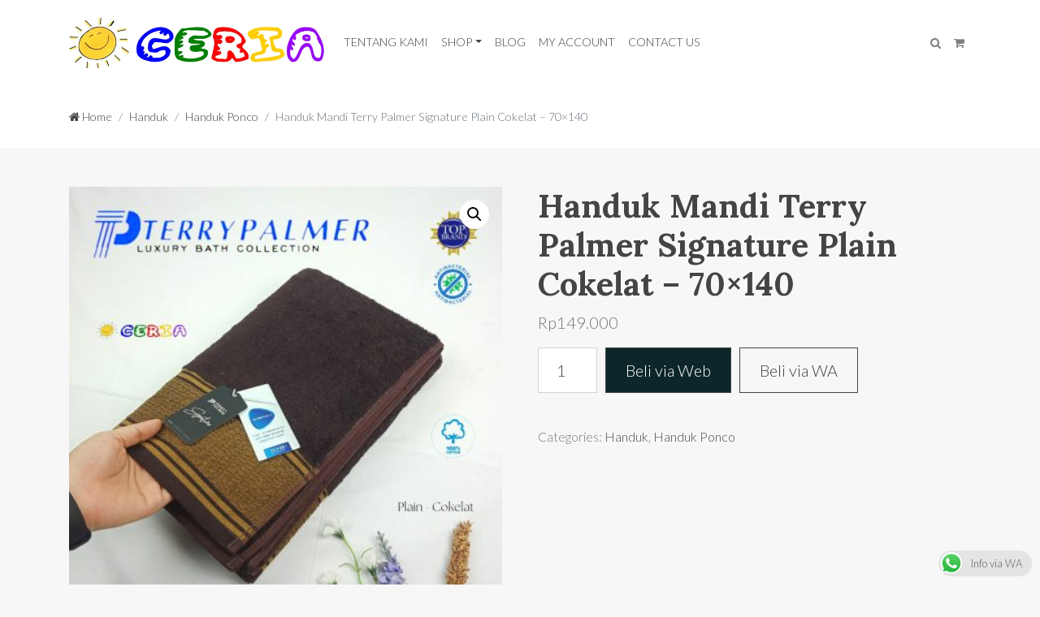

--- FILE ---
content_type: text/html; charset=UTF-8
request_url: http://www.butikceria.com/product/handuk-mandi-terry-palmer-signature-plain-cokelat-70x140
body_size: 43618
content:
<!doctype html>
<html lang="en-US">
<head>
<meta charset="UTF-8" />
<title>Handuk Mandi Terry Palmer Signature Plain Cokelat &#8211; 70&#215;140 &#8211; Butik Ceria &#8211; Grosir Sprei &#8211; Handuk &#8211; Selimut</title>
<meta name='robots' content='max-image-preview:large' />
<meta name="viewport" content="width=device-width, initial-scale=1, shrink-to-fit=no">
<link rel='dns-prefetch' href='//fonts.googleapis.com' />
<!-- <link rel='stylesheet' id='wp-block-library-css' href='http://www.butikceria.com/wp-includes/css/dist/block-library/style.min.css?ver=6.1.7' type='text/css' media='all' /> -->
<!-- <link rel='stylesheet' id='classic-theme-styles-css' href='http://www.butikceria.com/wp-includes/css/classic-themes.min.css?ver=1' type='text/css' media='all' /> -->
<link rel="stylesheet" type="text/css" href="//www.butikceria.com/wp-content/cache/wpfc-minified/qlaz4brg/h6di0.css" media="all"/>
<style id='global-styles-inline-css' type='text/css'>
body{--wp--preset--color--black: #000000;--wp--preset--color--cyan-bluish-gray: #abb8c3;--wp--preset--color--white: #ffffff;--wp--preset--color--pale-pink: #f78da7;--wp--preset--color--vivid-red: #cf2e2e;--wp--preset--color--luminous-vivid-orange: #ff6900;--wp--preset--color--luminous-vivid-amber: #fcb900;--wp--preset--color--light-green-cyan: #7bdcb5;--wp--preset--color--vivid-green-cyan: #00d084;--wp--preset--color--pale-cyan-blue: #8ed1fc;--wp--preset--color--vivid-cyan-blue: #0693e3;--wp--preset--color--vivid-purple: #9b51e0;--wp--preset--gradient--vivid-cyan-blue-to-vivid-purple: linear-gradient(135deg,rgba(6,147,227,1) 0%,rgb(155,81,224) 100%);--wp--preset--gradient--light-green-cyan-to-vivid-green-cyan: linear-gradient(135deg,rgb(122,220,180) 0%,rgb(0,208,130) 100%);--wp--preset--gradient--luminous-vivid-amber-to-luminous-vivid-orange: linear-gradient(135deg,rgba(252,185,0,1) 0%,rgba(255,105,0,1) 100%);--wp--preset--gradient--luminous-vivid-orange-to-vivid-red: linear-gradient(135deg,rgba(255,105,0,1) 0%,rgb(207,46,46) 100%);--wp--preset--gradient--very-light-gray-to-cyan-bluish-gray: linear-gradient(135deg,rgb(238,238,238) 0%,rgb(169,184,195) 100%);--wp--preset--gradient--cool-to-warm-spectrum: linear-gradient(135deg,rgb(74,234,220) 0%,rgb(151,120,209) 20%,rgb(207,42,186) 40%,rgb(238,44,130) 60%,rgb(251,105,98) 80%,rgb(254,248,76) 100%);--wp--preset--gradient--blush-light-purple: linear-gradient(135deg,rgb(255,206,236) 0%,rgb(152,150,240) 100%);--wp--preset--gradient--blush-bordeaux: linear-gradient(135deg,rgb(254,205,165) 0%,rgb(254,45,45) 50%,rgb(107,0,62) 100%);--wp--preset--gradient--luminous-dusk: linear-gradient(135deg,rgb(255,203,112) 0%,rgb(199,81,192) 50%,rgb(65,88,208) 100%);--wp--preset--gradient--pale-ocean: linear-gradient(135deg,rgb(255,245,203) 0%,rgb(182,227,212) 50%,rgb(51,167,181) 100%);--wp--preset--gradient--electric-grass: linear-gradient(135deg,rgb(202,248,128) 0%,rgb(113,206,126) 100%);--wp--preset--gradient--midnight: linear-gradient(135deg,rgb(2,3,129) 0%,rgb(40,116,252) 100%);--wp--preset--duotone--dark-grayscale: url('#wp-duotone-dark-grayscale');--wp--preset--duotone--grayscale: url('#wp-duotone-grayscale');--wp--preset--duotone--purple-yellow: url('#wp-duotone-purple-yellow');--wp--preset--duotone--blue-red: url('#wp-duotone-blue-red');--wp--preset--duotone--midnight: url('#wp-duotone-midnight');--wp--preset--duotone--magenta-yellow: url('#wp-duotone-magenta-yellow');--wp--preset--duotone--purple-green: url('#wp-duotone-purple-green');--wp--preset--duotone--blue-orange: url('#wp-duotone-blue-orange');--wp--preset--font-size--small: 13px;--wp--preset--font-size--medium: 20px;--wp--preset--font-size--large: 36px;--wp--preset--font-size--x-large: 42px;--wp--preset--spacing--20: 0.44rem;--wp--preset--spacing--30: 0.67rem;--wp--preset--spacing--40: 1rem;--wp--preset--spacing--50: 1.5rem;--wp--preset--spacing--60: 2.25rem;--wp--preset--spacing--70: 3.38rem;--wp--preset--spacing--80: 5.06rem;}:where(.is-layout-flex){gap: 0.5em;}body .is-layout-flow > .alignleft{float: left;margin-inline-start: 0;margin-inline-end: 2em;}body .is-layout-flow > .alignright{float: right;margin-inline-start: 2em;margin-inline-end: 0;}body .is-layout-flow > .aligncenter{margin-left: auto !important;margin-right: auto !important;}body .is-layout-constrained > .alignleft{float: left;margin-inline-start: 0;margin-inline-end: 2em;}body .is-layout-constrained > .alignright{float: right;margin-inline-start: 2em;margin-inline-end: 0;}body .is-layout-constrained > .aligncenter{margin-left: auto !important;margin-right: auto !important;}body .is-layout-constrained > :where(:not(.alignleft):not(.alignright):not(.alignfull)){max-width: var(--wp--style--global--content-size);margin-left: auto !important;margin-right: auto !important;}body .is-layout-constrained > .alignwide{max-width: var(--wp--style--global--wide-size);}body .is-layout-flex{display: flex;}body .is-layout-flex{flex-wrap: wrap;align-items: center;}body .is-layout-flex > *{margin: 0;}:where(.wp-block-columns.is-layout-flex){gap: 2em;}.has-black-color{color: var(--wp--preset--color--black) !important;}.has-cyan-bluish-gray-color{color: var(--wp--preset--color--cyan-bluish-gray) !important;}.has-white-color{color: var(--wp--preset--color--white) !important;}.has-pale-pink-color{color: var(--wp--preset--color--pale-pink) !important;}.has-vivid-red-color{color: var(--wp--preset--color--vivid-red) !important;}.has-luminous-vivid-orange-color{color: var(--wp--preset--color--luminous-vivid-orange) !important;}.has-luminous-vivid-amber-color{color: var(--wp--preset--color--luminous-vivid-amber) !important;}.has-light-green-cyan-color{color: var(--wp--preset--color--light-green-cyan) !important;}.has-vivid-green-cyan-color{color: var(--wp--preset--color--vivid-green-cyan) !important;}.has-pale-cyan-blue-color{color: var(--wp--preset--color--pale-cyan-blue) !important;}.has-vivid-cyan-blue-color{color: var(--wp--preset--color--vivid-cyan-blue) !important;}.has-vivid-purple-color{color: var(--wp--preset--color--vivid-purple) !important;}.has-black-background-color{background-color: var(--wp--preset--color--black) !important;}.has-cyan-bluish-gray-background-color{background-color: var(--wp--preset--color--cyan-bluish-gray) !important;}.has-white-background-color{background-color: var(--wp--preset--color--white) !important;}.has-pale-pink-background-color{background-color: var(--wp--preset--color--pale-pink) !important;}.has-vivid-red-background-color{background-color: var(--wp--preset--color--vivid-red) !important;}.has-luminous-vivid-orange-background-color{background-color: var(--wp--preset--color--luminous-vivid-orange) !important;}.has-luminous-vivid-amber-background-color{background-color: var(--wp--preset--color--luminous-vivid-amber) !important;}.has-light-green-cyan-background-color{background-color: var(--wp--preset--color--light-green-cyan) !important;}.has-vivid-green-cyan-background-color{background-color: var(--wp--preset--color--vivid-green-cyan) !important;}.has-pale-cyan-blue-background-color{background-color: var(--wp--preset--color--pale-cyan-blue) !important;}.has-vivid-cyan-blue-background-color{background-color: var(--wp--preset--color--vivid-cyan-blue) !important;}.has-vivid-purple-background-color{background-color: var(--wp--preset--color--vivid-purple) !important;}.has-black-border-color{border-color: var(--wp--preset--color--black) !important;}.has-cyan-bluish-gray-border-color{border-color: var(--wp--preset--color--cyan-bluish-gray) !important;}.has-white-border-color{border-color: var(--wp--preset--color--white) !important;}.has-pale-pink-border-color{border-color: var(--wp--preset--color--pale-pink) !important;}.has-vivid-red-border-color{border-color: var(--wp--preset--color--vivid-red) !important;}.has-luminous-vivid-orange-border-color{border-color: var(--wp--preset--color--luminous-vivid-orange) !important;}.has-luminous-vivid-amber-border-color{border-color: var(--wp--preset--color--luminous-vivid-amber) !important;}.has-light-green-cyan-border-color{border-color: var(--wp--preset--color--light-green-cyan) !important;}.has-vivid-green-cyan-border-color{border-color: var(--wp--preset--color--vivid-green-cyan) !important;}.has-pale-cyan-blue-border-color{border-color: var(--wp--preset--color--pale-cyan-blue) !important;}.has-vivid-cyan-blue-border-color{border-color: var(--wp--preset--color--vivid-cyan-blue) !important;}.has-vivid-purple-border-color{border-color: var(--wp--preset--color--vivid-purple) !important;}.has-vivid-cyan-blue-to-vivid-purple-gradient-background{background: var(--wp--preset--gradient--vivid-cyan-blue-to-vivid-purple) !important;}.has-light-green-cyan-to-vivid-green-cyan-gradient-background{background: var(--wp--preset--gradient--light-green-cyan-to-vivid-green-cyan) !important;}.has-luminous-vivid-amber-to-luminous-vivid-orange-gradient-background{background: var(--wp--preset--gradient--luminous-vivid-amber-to-luminous-vivid-orange) !important;}.has-luminous-vivid-orange-to-vivid-red-gradient-background{background: var(--wp--preset--gradient--luminous-vivid-orange-to-vivid-red) !important;}.has-very-light-gray-to-cyan-bluish-gray-gradient-background{background: var(--wp--preset--gradient--very-light-gray-to-cyan-bluish-gray) !important;}.has-cool-to-warm-spectrum-gradient-background{background: var(--wp--preset--gradient--cool-to-warm-spectrum) !important;}.has-blush-light-purple-gradient-background{background: var(--wp--preset--gradient--blush-light-purple) !important;}.has-blush-bordeaux-gradient-background{background: var(--wp--preset--gradient--blush-bordeaux) !important;}.has-luminous-dusk-gradient-background{background: var(--wp--preset--gradient--luminous-dusk) !important;}.has-pale-ocean-gradient-background{background: var(--wp--preset--gradient--pale-ocean) !important;}.has-electric-grass-gradient-background{background: var(--wp--preset--gradient--electric-grass) !important;}.has-midnight-gradient-background{background: var(--wp--preset--gradient--midnight) !important;}.has-small-font-size{font-size: var(--wp--preset--font-size--small) !important;}.has-medium-font-size{font-size: var(--wp--preset--font-size--medium) !important;}.has-large-font-size{font-size: var(--wp--preset--font-size--large) !important;}.has-x-large-font-size{font-size: var(--wp--preset--font-size--x-large) !important;}
.wp-block-navigation a:where(:not(.wp-element-button)){color: inherit;}
:where(.wp-block-columns.is-layout-flex){gap: 2em;}
.wp-block-pullquote{font-size: 1.5em;line-height: 1.6;}
</style>
<!-- <link rel='stylesheet' id='ccw_main_css-css' href='http://www.butikceria.com/wp-content/plugins/click-to-chat-for-whatsapp/prev/assets/css/mainstyles.css?ver=3.2.4' type='text/css' media='all' /> -->
<!-- <link rel='stylesheet' id='countdown-timer-style-css' href='http://www.butikceria.com/wp-content/plugins/countdown-timer-for-elementor/assets/css/countdown-timer-widget.css?ver=6.1.7' type='text/css' media='all' /> -->
<!-- <link rel='stylesheet' id='photoswipe-css' href='http://www.butikceria.com/wp-content/plugins/woocommerce/assets/css/photoswipe/photoswipe.css?ver=3.5.9' type='text/css' media='all' /> -->
<!-- <link rel='stylesheet' id='photoswipe-default-skin-css' href='http://www.butikceria.com/wp-content/plugins/woocommerce/assets/css/photoswipe/default-skin/default-skin.css?ver=3.5.9' type='text/css' media='all' /> -->
<!-- <link rel='stylesheet' id='woocommerce-layout-css' href='http://www.butikceria.com/wp-content/plugins/woocommerce/assets/css/woocommerce-layout.css?ver=3.5.9' type='text/css' media='all' /> -->
<link rel="stylesheet" type="text/css" href="//www.butikceria.com/wp-content/cache/wpfc-minified/l20ydh8s/bjtkg.css" media="all"/>
<!-- <link rel='stylesheet' id='woocommerce-smallscreen-css' href='http://www.butikceria.com/wp-content/plugins/woocommerce/assets/css/woocommerce-smallscreen.css?ver=3.5.9' type='text/css' media='only screen and (max-width: 768px)' /> -->
<link rel="stylesheet" type="text/css" href="//www.butikceria.com/wp-content/cache/wpfc-minified/ff9rqgsa/bjpif.css" media="only screen and (max-width: 768px)"/>
<!-- <link rel='stylesheet' id='woocommerce-general-css' href='http://www.butikceria.com/wp-content/plugins/woocommerce/assets/css/woocommerce.css?ver=3.5.9' type='text/css' media='all' /> -->
<link rel="stylesheet" type="text/css" href="//www.butikceria.com/wp-content/cache/wpfc-minified/lcp60xd5/bjpif.css" media="all"/>
<style id='woocommerce-inline-inline-css' type='text/css'>
.woocommerce form .form-row .required { visibility: visible; }
</style>
<link rel='stylesheet' id='googlefonts-css' href='https://fonts.googleapis.com/css?family=Lato%3A300%2C700%7CLora%3A300%2C700&#038;ver=6.1.7' type='text/css' media='all' />
<!-- <link rel='stylesheet' id='font-awesome-css' href='http://www.butikceria.com/wp-content/plugins/elementor/assets/lib/font-awesome/css/font-awesome.min.css?ver=4.7.0' type='text/css' media='all' /> -->
<!-- <link rel='stylesheet' id='bootstrap4-css' href='http://www.butikceria.com/wp-content/themes/adoraid-wp/assets/lib/bootstrap4/css/bootstrap.min.css?ver=4.1.1' type='text/css' media='all' /> -->
<!-- <link rel='stylesheet' id='mmenu-css' href='http://www.butikceria.com/wp-content/themes/adoraid-wp/assets/lib/mmenu/jquery.mmenu.tp.css?ver=6.1.8' type='text/css' media='all' /> -->
<!-- <link rel='stylesheet' id='adoraid-css' href='http://www.butikceria.com/wp-content/themes/adoraid-wp/style.css?ver=0.8.1' type='text/css' media='all' /> -->
<!-- <link rel='stylesheet' id='adoraid-child-css' href='http://www.butikceria.com/wp-content/themes/adoraid-wp-child/style.css?ver=0.8.1' type='text/css' media='all' /> -->
<link rel="stylesheet" type="text/css" href="//www.butikceria.com/wp-content/cache/wpfc-minified/4sylr5k/bjtkg.css" media="all"/>
<script src='//www.butikceria.com/wp-content/cache/wpfc-minified/8w29obz5/bjtkg.js' type="text/javascript"></script>
<!-- <script type='text/javascript' src='http://www.butikceria.com/wp-includes/js/jquery/jquery.min.js?ver=3.6.1' defer='defer' id='jquery-core-js'></script> -->
<!-- <script type='text/javascript' src='http://www.butikceria.com/wp-includes/js/jquery/jquery-migrate.min.js?ver=3.3.2' defer='defer' id='jquery-migrate-js'></script> -->
<link rel="canonical" href="http://www.butikceria.com/product/handuk-mandi-terry-palmer-signature-plain-cokelat-70x140" />
<noscript><style>.woocommerce-product-gallery{ opacity: 1 !important; }</style></noscript>
<style type="text/css">.recentcomments a{display:inline !important;padding:0 !important;margin:0 !important;}</style><style type="text/css">
body,.site-description{font-family:"Lato", sans-serif;}.h1,.h2,.h3,.h4,.h5,.h6,h1,h2,h3,h4,h5,h6,.site-title{font-family:"Lora", serif;}.site-header { text-align: center; }.woocommerce ul.products li.product .product-detail-box, .woocommerce-page ul.products li.product .product-detail-box { text-align: center; }
</style>
<style>#billing_country_field, #shipping_country_field { display: none; }</style>
</head>
<body class="product-template-default single single-product postid-7894 woocommerce woocommerce-page woocommerce-no-js ltr elementor-default elementor-kit-6937">
<div class="site-wrap">
<div class="site-header-wrapper site-navigation-relative">
<nav class="site-navigation navbar navbar-expand-lg navbar-light site-navigation-sticky">
<div class="container">
<a href="#site-navigation-offcanvas" class="site-navigation-toggler navbar-toggler">
<span class="navbar-toggler-icon"></span>
</a>
<a class="site-navigation-brand navbar-brand" href="http://www.butikceria.com/">
<img src="http://www.butikceria.com/wp-content/uploads/2018/07/Logo_Butik_Ceria-kecil.png" alt="Butik Ceria - Grosir Sprei - Handuk - Selimut" />
</a>
<div class="site-navigation-menu collapse navbar-collapse justify-content-md-start">
<ul id="site-navigation-menu-nav" class="site-navigation-menu-nav navbar-nav"><li id="menu-item-2847" class="menu-item menu-item-type-post_type menu-item-object-page menu-item-2847 nav-item"><a href="http://www.butikceria.com/tentang-kami" class="nav-link">Tentang Kami</a></li>
<li id="menu-item-2842" class="menu-item menu-item-type-post_type menu-item-object-page menu-item-has-children current_page_parent menu-item-2842 nav-item dropdown"><a href="http://www.butikceria.com/shop" class="nav-link dropdown-toggle" data-toggle="dropdown" aria-haspopup="true" aria-expanded="false">Shop</a>
<div class="dropdown-menu">
<a href="http://www.butikceria.com/cart" class="dropdown-item">Cart</a><a href="http://www.butikceria.com/checkout" class="dropdown-item">Checkout</a></div>
</li>
<li id="menu-item-2843" class="menu-item menu-item-type-post_type menu-item-object-page menu-item-2843 nav-item"><a href="http://www.butikceria.com/blog" class="nav-link">Blog</a></li>
<li id="menu-item-3032" class="menu-item menu-item-type-post_type menu-item-object-page menu-item-3032 nav-item"><a href="http://www.butikceria.com/my-account" class="nav-link">My Account</a></li>
<li id="menu-item-2844" class="menu-item menu-item-type-post_type menu-item-object-page menu-item-2844 nav-item"><a href="http://www.butikceria.com/contact-us" class="nav-link">Contact Us</a></li>
</ul>			</div>
<ul class="site-navigation-quicknav navbar-nav flex-row">
<li class="nav-item dropdown quicknav-search">
<a class="nav-link dropdown-toggle" href="#" id="quicknav-search" data-toggle="dropdown" aria-haspopup="true" aria-expanded="false">
<i class="fa fa-search" aria-hidden="true"></i>
<span class="sr-only">Search</span>
</a>
<div class="dropdown-menu dropdown-menu-right" aria-labelledby="quicknav-search">
<div class="px-3 py-2">
<form role="search" method="get" class="search-form woocommerce-product-search" action="http://www.butikceria.com/">
<div class="input-group">
<input type="search" class="form-control search-field" placeholder="Search products&hellip;" value="" name="s" aria-label="Search for:" />
<input type="hidden" name="post_type" value="product" />
<span class="input-group-append">
<button type="submit" class="btn btn-secondary search-submit"><i class="fa fa-search"></i></button>
</span>
</div>
</form>
</div>
</div>
</li>
<li class="nav-item dropdown quicknav-minicart">
<a class="nav-link dropdown-toggle" href="#" id="quicknav-minicart" data-toggle="dropdown" aria-haspopup="true" aria-expanded="false">
<i class="fa fa-shopping-cart" aria-hidden="true"></i>
<span class="sr-only">Cart</span>
<span class="quicknav-minicart-count"></span>
</a>
<div class="dropdown-menu dropdown-menu-right" aria-labelledby="quicknav-minicart">
<div class="px-3 py-2">
<div class="widget woocommerce widget_shopping_cart"><div class="widget_shopping_cart_content"></div></div>					</div>
</div>
</li>
</ul>
</div>
</nav>
</div>
<nav id="breadcrumb" class="site-breadcrumb" aria-label="breadcrumb"><div class="container"><ol class="breadcrumb "><li class="breadcrumb-item"><a itemprop="url" class="home" href="http://www.butikceria.com"><i class="fa fa-home"></i> Home</a></li><li class="breadcrumb-item"><a href="http://www.butikceria.com/product-category/handuk">Handuk</a></li><li class="breadcrumb-item"><a href="http://www.butikceria.com/product-category/handuk/handuk-ponco">Handuk Ponco</a></li><li class="breadcrumb-item active">Handuk Mandi Terry Palmer Signature Plain Cokelat &#8211; 70&#215;140</li></ol></div></nav>
<div class="main-content">	
<div class="container">
<div class="row justify-content-center">
<div id="content" class="main-content-inner col-lg-12" role="main">
<div class="woocommerce-notices-wrapper"></div><div id="product-7894" class="post-7894 product type-product status-publish has-post-thumbnail product_cat-handuk product_cat-handuk-ponco entry first instock shipping-taxable purchasable product-type-simple">
<div class="single-product-inner clearfix"><div class="woocommerce-product-gallery woocommerce-product-gallery--with-images woocommerce-product-gallery--columns-4 images" data-columns="4" style="opacity: 0; transition: opacity .25s ease-in-out;">
<figure class="woocommerce-product-gallery__wrapper">
<div data-thumb="http://www.butikceria.com/wp-content/uploads/2022/10/8f774f6d-6a60-4d68-8c14-1464d63c90de-100x100.jpg" class="woocommerce-product-gallery__image"><a href="http://www.butikceria.com/wp-content/uploads/2022/10/8f774f6d-6a60-4d68-8c14-1464d63c90de.jpg"><img width="432" height="432" src="http://www.butikceria.com/wp-content/uploads/2022/10/8f774f6d-6a60-4d68-8c14-1464d63c90de-432x432.jpg" class="wp-post-image" alt="" decoding="async" loading="lazy" title="8f774f6d-6a60-4d68-8c14-1464d63c90de" data-caption="" data-src="http://www.butikceria.com/wp-content/uploads/2022/10/8f774f6d-6a60-4d68-8c14-1464d63c90de.jpg" data-large_image="http://www.butikceria.com/wp-content/uploads/2022/10/8f774f6d-6a60-4d68-8c14-1464d63c90de.jpg" data-large_image_width="1080" data-large_image_height="1080" /></a></div>	</figure>
</div>
<div class="summary entry-summary">
<h1 class="product_title entry-title">Handuk Mandi Terry Palmer Signature Plain Cokelat &#8211; 70&#215;140</h1><p class="price"><span class="woocommerce-Price-amount amount"><span class="woocommerce-Price-currencySymbol">Rp</span>149.000</span></p>
<div class="woocommerce-product-button-group woocommerce-product-button-sticky woocommerce-product-button-double clearfix">
<form class="cart" action="http://www.butikceria.com/product/handuk-mandi-terry-palmer-signature-plain-cokelat-70x140" method="post" enctype='multipart/form-data'>
<div class="quantity">
<label class="screen-reader-text" for="quantity_687ade8bf2cd9">Quantity</label>
<input
type="number"
id="quantity_687ade8bf2cd9"
class="input-text qty text"
step="1"
min="1"
max=""
name="quantity"
value="1"
title="Qty"
size="4"
pattern="[0-9]*"
inputmode="numeric"
aria-labelledby="Handuk Mandi Terry Palmer Signature Plain Cokelat - 70x140 quantity" />
</div>
<div class="woocommerce-product-button clearfix">
<button type="submit" name="add-to-cart" value="7894" class="single_add_to_cart_button button alt">Beli via Web</button>
</div><div class="woocommerce-product-whatsapp clearfix"><a href="http://www.butikceria.com/?tp_wa_rotator=1&#038;tp_product_id=7894" target="_blank" class="button single_whatsapp_button">Beli via WA</a></div>	</form>
</div><div class="product_meta">
<span class="posted_in">Categories: <a href="http://www.butikceria.com/product-category/handuk" rel="tag">Handuk</a>, <a href="http://www.butikceria.com/product-category/handuk/handuk-ponco" rel="tag">Handuk Ponco</a></span>
</div>
</div>
<div class="woocommerce-tabs wc-tabs-wrapper">
<ul class="tabs wc-tabs" role="tablist">
<li class="description_tab" id="tab-title-description" role="tab" aria-controls="tab-description">
<a href="#tab-description">Description</a>
</li>
<li class="reviews_tab" id="tab-title-reviews" role="tab" aria-controls="tab-reviews">
<a href="#tab-reviews">Reviews (0)</a>
</li>
</ul>
<div class="woocommerce-Tabs-panel woocommerce-Tabs-panel--description panel entry-content wc-tab" id="tab-description" role="tabpanel" aria-labelledby="tab-title-description">
<p>SPESIFIKASI PRODUK :<br />
* Bahan 100% cotton combed terbaik berkualitas tinggi<br />
* Ukuran 70&#215;140 cm (handuk mandi dewasa)<br />
* Gramasi : 525-550 gr/m2 tebal dan nyaman<br />
* Diproduksi oleh Terry Palmer dijamin original lihat pada logo handuk<br />
* Daya serap air tinggi (mudah menyerap)<br />
* Tekstur handuk lembut dan halus<br />
* Handuk mengandung antibacterial protection dan anti jamur tidak mudah cepat bau.</p>
</div>
<div class="woocommerce-Tabs-panel woocommerce-Tabs-panel--reviews panel entry-content wc-tab" id="tab-reviews" role="tabpanel" aria-labelledby="tab-title-reviews">
<div id="reviews" class="woocommerce-Reviews">
<div id="comments">
<h2 class="woocommerce-Reviews-title">Reviews</h2>
<p class="woocommerce-noreviews">There are no reviews yet.</p>
</div>
<div id="review_form_wrapper">
<div id="review_form">
<div id="respond" class="comment-respond">
<span id="reply-title" class="comment-reply-title">Be the first to review &ldquo;Handuk Mandi Terry Palmer Signature Plain Cokelat &#8211; 70&#215;140&rdquo; <small><a rel="nofollow" id="cancel-comment-reply-link" href="/product/handuk-mandi-terry-palmer-signature-plain-cokelat-70x140#respond" style="display:none;">Cancel reply</a></small></span><form action="http://www.butikceria.com/wp-comments-post.php" method="post" id="commentform" class="comment-form" novalidate><p class="comment-notes"><span id="email-notes">Your email address will not be published.</span> <span class="required-field-message">Required fields are marked <span class="required">*</span></span></p><div class="comment-form-rating"><label for="rating">Your rating</label><select name="rating" id="rating" required>
<option value="">Rate&hellip;</option>
<option value="5">Perfect</option>
<option value="4">Good</option>
<option value="3">Average</option>
<option value="2">Not that bad</option>
<option value="1">Very poor</option>
</select></div><p class="comment-form-comment"><label for="comment">Your review&nbsp;<span class="required">*</span></label><textarea id="comment" name="comment" cols="45" rows="8" required></textarea></p><p class="comment-form-author"><label for="author">Name&nbsp;<span class="required">*</span></label> <input id="author" name="author" type="text" value="" size="30" required /></p>
<p class="comment-form-email"><label for="email">Email&nbsp;<span class="required">*</span></label> <input id="email" name="email" type="email" value="" size="30" required /></p>
<p class="form-submit"><input name="submit" type="submit" id="submit" class="submit" value="Submit" /> <input type='hidden' name='comment_post_ID' value='7894' id='comment_post_ID' />
<input type='hidden' name='comment_parent' id='comment_parent' value='0' />
</p><p style="display: none;"><input type="hidden" id="akismet_comment_nonce" name="akismet_comment_nonce" value="6803f639b8" /></p><p style="display: none !important;"><label>&#916;<textarea name="ak_hp_textarea" cols="45" rows="8" maxlength="100"></textarea></label><input type="hidden" id="ak_js_1" name="ak_js" value="128"/><script>document.getElementById( "ak_js_1" ).setAttribute( "value", ( new Date() ).getTime() );</script></p></form>	</div><!-- #respond -->
</div>
</div>
<div class="clear"></div>
</div>
</div>
</div>
</div>
<section class="related products">
<h2>Related products</h2>
<ul class="products columns-4">
<li class="post-7284 product type-product status-publish has-post-thumbnail product_cat-handuk product_cat-handuk-polos entry first instock shipping-taxable purchasable product-type-simple">
<div class="product-inner card"><div class="product-image-box"><a href="http://www.butikceria.com/product/handuk-traveling-microfiber-polos-tosca-70x140" class="woocommerce-LoopProduct-link woocommerce-loop-product__link"><img width="198" height="198" src="http://www.butikceria.com/wp-content/uploads/2021/07/b012e839-b9e9-4117-97a5-86b6792a3f75-198x198.jpg" class="attachment-woocommerce_thumbnail size-woocommerce_thumbnail" alt="" decoding="async" loading="lazy" /></a></div><div class="product-detail-box card-body"><a href="http://www.butikceria.com/product/handuk-traveling-microfiber-polos-tosca-70x140" class="product-detail-link"><h2 class="woocommerce-loop-product__title">Handuk Traveling Microfiber Polos Tosca &#8211; 70&#215;140</h2>
<span class="price"><span class="woocommerce-Price-amount amount"><span class="woocommerce-Price-currencySymbol">Rp</span>99.000</span></span>
</a><a href="/product/handuk-mandi-terry-palmer-signature-plain-cokelat-70x140?add-to-cart=7284" data-quantity="1" class="button product_type_simple add_to_cart_button ajax_add_to_cart button-shop-addtocart" data-product_id="7284" data-product_sku="" aria-label="Add &ldquo;Handuk Traveling Microfiber Polos Tosca - 70x140&rdquo; to your cart" rel="nofollow">Beli via Web</a><a href="http://www.butikceria.com/?tp_wa_rotator=1&#038;tp_product_id=7284" target="_blank" class="button button-shop-whatsapp">Beli via WA</a></div></div></li>
<li class="post-7896 product type-product status-publish has-post-thumbnail product_cat-handuk product_cat-handuk-polos entry instock shipping-taxable purchasable product-type-simple">
<div class="product-inner card"><div class="product-image-box"><a href="http://www.butikceria.com/product/handuk-dewasa-terry-palmer-signature-plain-navy-70x140" class="woocommerce-LoopProduct-link woocommerce-loop-product__link"><img width="198" height="198" src="http://www.butikceria.com/wp-content/uploads/2022/10/a38d3745-435b-442f-a043-c341f6fa688b-198x198.jpg" class="attachment-woocommerce_thumbnail size-woocommerce_thumbnail" alt="" decoding="async" loading="lazy" /></a></div><div class="product-detail-box card-body"><a href="http://www.butikceria.com/product/handuk-dewasa-terry-palmer-signature-plain-navy-70x140" class="product-detail-link"><h2 class="woocommerce-loop-product__title">Handuk Dewasa Terry Palmer Signature Plain Navy &#8211; 70&#215;140</h2>
<span class="price"><span class="woocommerce-Price-amount amount"><span class="woocommerce-Price-currencySymbol">Rp</span>149.000</span></span>
</a><a href="/product/handuk-mandi-terry-palmer-signature-plain-cokelat-70x140?add-to-cart=7896" data-quantity="1" class="button product_type_simple add_to_cart_button ajax_add_to_cart button-shop-addtocart" data-product_id="7896" data-product_sku="" aria-label="Add &ldquo;Handuk Dewasa Terry Palmer Signature Plain Navy - 70x140&rdquo; to your cart" rel="nofollow">Beli via Web</a><a href="http://www.butikceria.com/?tp_wa_rotator=1&#038;tp_product_id=7896" target="_blank" class="button button-shop-whatsapp">Beli via WA</a></div></div></li>
<li class="post-6944 product type-product status-publish has-post-thumbnail product_cat-handuk product_cat-handuk-motif entry instock shipping-taxable purchasable product-type-simple">
<div class="product-inner card"><div class="product-image-box"><a href="http://www.butikceria.com/product/handuk-mandi-dewasa-rudolf-motif-blossom-tosca-70x140" class="woocommerce-LoopProduct-link woocommerce-loop-product__link"><img width="198" height="198" src="http://www.butikceria.com/wp-content/uploads/2021/01/0994e01e-54a8-413a-9337-f39ef8883368-198x198.jpg" class="attachment-woocommerce_thumbnail size-woocommerce_thumbnail" alt="" decoding="async" loading="lazy" /></a></div><div class="product-detail-box card-body"><a href="http://www.butikceria.com/product/handuk-mandi-dewasa-rudolf-motif-blossom-tosca-70x140" class="product-detail-link"><h2 class="woocommerce-loop-product__title">Handuk Mandi Rudolf Batik Flora Pink &#8211; 70&#215;140</h2>
<span class="price"><span class="woocommerce-Price-amount amount"><span class="woocommerce-Price-currencySymbol">Rp</span>135.000</span></span>
</a><a href="/product/handuk-mandi-terry-palmer-signature-plain-cokelat-70x140?add-to-cart=6944" data-quantity="1" class="button product_type_simple add_to_cart_button ajax_add_to_cart button-shop-addtocart" data-product_id="6944" data-product_sku="" aria-label="Add &ldquo;Handuk Mandi Rudolf Batik Flora Pink - 70x140&rdquo; to your cart" rel="nofollow">Beli via Web</a><a href="http://www.butikceria.com/?tp_wa_rotator=1&#038;tp_product_id=6944" target="_blank" class="button button-shop-whatsapp">Beli via WA</a></div></div></li>
<li class="post-7444 product type-product status-publish has-post-thumbnail product_cat-handuk product_cat-handuk-motif entry last instock shipping-taxable purchasable product-type-simple">
<div class="product-inner card"><div class="product-image-box"><a href="http://www.butikceria.com/product/handuk-mandi-motif-embosed-rudolf-marina-mocca-70x140" class="woocommerce-LoopProduct-link woocommerce-loop-product__link"><img width="198" height="198" src="http://www.butikceria.com/wp-content/uploads/2021/10/e6c05fae-cbca-4268-8306-b6a61638c44a-198x198.jpg" class="attachment-woocommerce_thumbnail size-woocommerce_thumbnail" alt="" decoding="async" loading="lazy" /></a></div><div class="product-detail-box card-body"><a href="http://www.butikceria.com/product/handuk-mandi-motif-embosed-rudolf-marina-mocca-70x140" class="product-detail-link"><h2 class="woocommerce-loop-product__title">Handuk Mandi Motif Embosed Rudolf Marina Mocca &#8211; 70&#215;140</h2>
<span class="price"><span class="woocommerce-Price-amount amount"><span class="woocommerce-Price-currencySymbol">Rp</span>135.000</span></span>
</a><a href="/product/handuk-mandi-terry-palmer-signature-plain-cokelat-70x140?add-to-cart=7444" data-quantity="1" class="button product_type_simple add_to_cart_button ajax_add_to_cart button-shop-addtocart" data-product_id="7444" data-product_sku="" aria-label="Add &ldquo;Handuk Mandi Motif Embosed Rudolf Marina Mocca - 70x140&rdquo; to your cart" rel="nofollow">Beli via Web</a><a href="http://www.butikceria.com/?tp_wa_rotator=1&#038;tp_product_id=7444" target="_blank" class="button button-shop-whatsapp">Beli via WA</a></div></div></li>
</ul>
</section>
</div>
</div>
</div>
</div>
</div>

<footer id="colophon" class="site-footer">
<div class="container">
<div class="row">
<div class="col-12 text-center">
<p>@ Butik Ceria 2018</p>
</div>
</div>
</div>
</footer>
<div class="site-backtotop">
<i class="fa fa-angle-up"></i>
</div>
</div><!-- close .site-wrap -->
<!-- Click to Chat - prev - https://holithemes.com/plugins/click-to-chat/  v3.2.4 --><div class="ccw_plugin chatbot" style="bottom:10px; right:10px;">
<div class="style4 animated no-animation ccw-no-hover-an">
<a target="_blank" href="https://web.whatsapp.com/send?phone=+6281283103000&text=Mohon info tentang Butik Ceria" class="nofocus">
<div class="chip style-4 ccw-analytics" id="style-4" data-ccw="style-4" style="background-color: #e4e4e4; color: rgba(0, 0, 0, 0.6)">
<img src="http://www.butikceria.com/wp-content/plugins/click-to-chat-for-whatsapp/./new/inc/assets/img/whatsapp-logo-32x32.png"  class="ccw-analytics" id="s4-icon" data-ccw="style-4" alt="WhatsApp">
Info via WA            </div>
</a>
</div>
</div><script type="application/ld+json">{"@context":"https:\/\/schema.org\/","@graph":[{"@context":"https:\/\/schema.org\/","@type":"BreadcrumbList","itemListElement":[{"@type":"ListItem","position":1,"item":{"name":"Handuk","@id":"http:\/\/www.butikceria.com\/product-category\/handuk"}},{"@type":"ListItem","position":2,"item":{"name":"Handuk Ponco","@id":"http:\/\/www.butikceria.com\/product-category\/handuk\/handuk-ponco"}},{"@type":"ListItem","position":3,"item":{"name":"Handuk Mandi Terry Palmer Signature Plain Cokelat &amp;#8211; 70&amp;#215;140","@id":"http:\/\/www.butikceria.com\/product\/handuk-mandi-terry-palmer-signature-plain-cokelat-70x140"}}]},{"@context":"https:\/\/schema.org\/","@type":"Product","@id":"http:\/\/www.butikceria.com\/product\/handuk-mandi-terry-palmer-signature-plain-cokelat-70x140#product","name":"Handuk Mandi Terry Palmer Signature Plain Cokelat - 70x140","url":"http:\/\/www.butikceria.com\/product\/handuk-mandi-terry-palmer-signature-plain-cokelat-70x140","image":"http:\/\/www.butikceria.com\/wp-content\/uploads\/2022\/10\/8f774f6d-6a60-4d68-8c14-1464d63c90de.jpg","description":"SPESIFIKASI PRODUK :\r\n* Bahan 100% cotton combed terbaik berkualitas tinggi\r\n* Ukuran 70x140 cm (handuk mandi dewasa)\r\n* Gramasi : 525-550 gr\/m2 tebal dan nyaman\r\n* Diproduksi oleh Terry Palmer dijamin original lihat pada logo handuk\r\n* Daya serap air tinggi (mudah menyerap)\r\n* Tekstur handuk lembut dan halus\r\n* Handuk mengandung antibacterial protection dan anti jamur tidak mudah cepat bau.","sku":7894,"offers":[{"@type":"Offer","price":"149000","priceValidUntil":"2026-12-31","priceSpecification":{"price":"149000","priceCurrency":"IDR","valueAddedTaxIncluded":"false"},"priceCurrency":"IDR","availability":"https:\/\/schema.org\/InStock","url":"http:\/\/www.butikceria.com\/product\/handuk-mandi-terry-palmer-signature-plain-cokelat-70x140","seller":{"@type":"Organization","name":"Butik Ceria - Grosir Sprei - Handuk - Selimut","url":"http:\/\/www.butikceria.com"}}]}]}</script>
<div class="pswp" tabindex="-1" role="dialog" aria-hidden="true">
<div class="pswp__bg"></div>
<div class="pswp__scroll-wrap">
<div class="pswp__container">
<div class="pswp__item"></div>
<div class="pswp__item"></div>
<div class="pswp__item"></div>
</div>
<div class="pswp__ui pswp__ui--hidden">
<div class="pswp__top-bar">
<div class="pswp__counter"></div>
<button class="pswp__button pswp__button--close" aria-label="Close (Esc)"></button>
<button class="pswp__button pswp__button--share" aria-label="Share"></button>
<button class="pswp__button pswp__button--fs" aria-label="Toggle fullscreen"></button>
<button class="pswp__button pswp__button--zoom" aria-label="Zoom in/out"></button>
<div class="pswp__preloader">
<div class="pswp__preloader__icn">
<div class="pswp__preloader__cut">
<div class="pswp__preloader__donut"></div>
</div>
</div>
</div>
</div>
<div class="pswp__share-modal pswp__share-modal--hidden pswp__single-tap">
<div class="pswp__share-tooltip"></div>
</div>
<button class="pswp__button pswp__button--arrow--left" aria-label="Previous (arrow left)"></button>
<button class="pswp__button pswp__button--arrow--right" aria-label="Next (arrow right)"></button>
<div class="pswp__caption">
<div class="pswp__caption__center"></div>
</div>
</div>
</div>
</div>
<script type="text/javascript">
var c = document.body.className;
c = c.replace(/woocommerce-no-js/, 'woocommerce-js');
document.body.className = c;
</script>
<script type='text/javascript' id='ccw_app-js-extra'>
/* <![CDATA[ */
var ht_ccw_var = {"page_title":"Handuk Mandi Terry Palmer Signature Plain Cokelat \u2013 70\u00d7140","google_analytics":"","ga_category":"","ga_action":"","ga_label":"","fb_analytics":"","fb_event_name":"","p1_value":"","p2_value":"","p3_value":"","p1_name":"","p2_name":"","p3_name":""};
/* ]]> */
</script>
<script type='text/javascript' src='http://www.butikceria.com/wp-content/plugins/click-to-chat-for-whatsapp/prev/assets/js/app.js?ver=3.2.4' defer='defer' id='ccw_app-js'></script>
<script type='text/javascript' src='http://www.butikceria.com/wp-content/plugins/countdown-timer-for-elementor/assets/js/jquery.countdownTimer.js?ver=1.0.0' defer='defer' id='countdown-timer-script-js'></script>
<script type='text/javascript' src='http://www.butikceria.com/wp-content/plugins/woocommerce/assets/js/zoom/jquery.zoom.min.js?ver=1.7.21' defer='defer' id='zoom-js'></script>
<script type='text/javascript' src='http://www.butikceria.com/wp-content/plugins/woocommerce/assets/js/flexslider/jquery.flexslider.min.js?ver=2.7.2' defer='defer' id='flexslider-js'></script>
<script type='text/javascript' src='http://www.butikceria.com/wp-content/plugins/woocommerce/assets/js/photoswipe/photoswipe.min.js?ver=4.1.1' defer='defer' id='photoswipe-js'></script>
<script type='text/javascript' src='http://www.butikceria.com/wp-content/plugins/woocommerce/assets/js/photoswipe/photoswipe-ui-default.min.js?ver=4.1.1' defer='defer' id='photoswipe-ui-default-js'></script>
<script type='text/javascript' id='wc-single-product-js-extra'>
/* <![CDATA[ */
var wc_single_product_params = {"i18n_required_rating_text":"Please select a rating","review_rating_required":"yes","flexslider":{"rtl":false,"animation":"slide","smoothHeight":true,"directionNav":false,"controlNav":"thumbnails","slideshow":false,"animationSpeed":500,"animationLoop":false,"allowOneSlide":false},"zoom_enabled":"1","zoom_options":[],"photoswipe_enabled":"1","photoswipe_options":{"shareEl":false,"closeOnScroll":false,"history":false,"hideAnimationDuration":0,"showAnimationDuration":0},"flexslider_enabled":"1"};
/* ]]> */
</script>
<script type='text/javascript' src='http://www.butikceria.com/wp-content/plugins/woocommerce/assets/js/frontend/single-product.min.js?ver=3.5.9' defer='defer' id='wc-single-product-js'></script>
<script type='text/javascript' src='http://www.butikceria.com/wp-content/plugins/woocommerce/assets/js/jquery-blockui/jquery.blockUI.min.js?ver=2.70' defer='defer' id='jquery-blockui-js'></script>
<script type='text/javascript' src='http://www.butikceria.com/wp-content/plugins/woocommerce/assets/js/js-cookie/js.cookie.min.js?ver=2.1.4' defer='defer' id='js-cookie-js'></script>
<script type='text/javascript' id='woocommerce-js-extra'>
/* <![CDATA[ */
var woocommerce_params = {"ajax_url":"\/wp-admin\/admin-ajax.php","wc_ajax_url":"\/?wc-ajax=%%endpoint%%"};
/* ]]> */
</script>
<script type='text/javascript' src='http://www.butikceria.com/wp-content/plugins/woocommerce/assets/js/frontend/woocommerce.min.js?ver=3.5.9' defer='defer' id='woocommerce-js'></script>
<script type='text/javascript' id='wc-cart-fragments-js-extra'>
/* <![CDATA[ */
var wc_cart_fragments_params = {"ajax_url":"\/wp-admin\/admin-ajax.php","wc_ajax_url":"\/?wc-ajax=%%endpoint%%","cart_hash_key":"wc_cart_hash_e17114a97747f5e269181c2d8b201a9f","fragment_name":"wc_fragments_e17114a97747f5e269181c2d8b201a9f"};
/* ]]> */
</script>
<script type='text/javascript' src='http://www.butikceria.com/wp-content/plugins/woocommerce/assets/js/frontend/cart-fragments.min.js?ver=3.5.9' defer='defer' id='wc-cart-fragments-js'></script>
<script type='text/javascript' src='http://www.butikceria.com/wp-content/themes/adoraid-wp/assets/lib/bootstrap4/js/bootstrap.min.js?ver=4.1.1' defer='defer' id='bootstrap4-js'></script>
<script type='text/javascript' src='http://www.butikceria.com/wp-content/themes/adoraid-wp/assets/lib/sticky/jquery.sticky.min.js?ver=1.0.4' defer='defer' id='sticky-js'></script>
<script type='text/javascript' src='http://www.butikceria.com/wp-content/themes/adoraid-wp/assets/lib/mmenu/jquery.mmenu.min.js?ver=6.1.8' defer='defer' id='mmenu-js'></script>
<script type='text/javascript' src='http://www.butikceria.com/wp-includes/js/comment-reply.min.js?ver=6.1.7' defer='defer' id='comment-reply-js'></script>
<script type='text/javascript' src='http://www.butikceria.com/wp-content/themes/adoraid-wp/assets/js/script.min.js?ver=0.8.1' defer='defer' id='adoraid-js'></script>
<script defer type='text/javascript' src='http://www.butikceria.com/wp-content/plugins/akismet/_inc/akismet-frontend.js?ver=1666609040' defer='defer' id='akismet-frontend-js'></script>
<nav id="site-navigation-offcanvas" class="site-navigation-offcanvas-left">
<ul id="site-navigation-offcanvas-nav" class="site-navigation-offcanvas-nav navbar-nav"><li class="menu-item menu-item-type-post_type menu-item-object-page menu-item-2847"><a href="http://www.butikceria.com/tentang-kami">Tentang Kami</a></li>
<li class="menu-item menu-item-type-post_type menu-item-object-page menu-item-has-children current_page_parent menu-item-2842"><a href="http://www.butikceria.com/shop">Shop</a>
<ul class="sub-menu">
<li class="menu-item menu-item-type-post_type menu-item-object-page menu-item-3031"><a href="http://www.butikceria.com/cart">Cart</a></li>
<li class="menu-item menu-item-type-post_type menu-item-object-page menu-item-3030"><a href="http://www.butikceria.com/checkout">Checkout</a></li>
</ul>
</li>
<li class="menu-item menu-item-type-post_type menu-item-object-page menu-item-2843"><a href="http://www.butikceria.com/blog">Blog</a></li>
<li class="menu-item menu-item-type-post_type menu-item-object-page menu-item-3032"><a href="http://www.butikceria.com/my-account">My Account</a></li>
<li class="menu-item menu-item-type-post_type menu-item-object-page menu-item-2844"><a href="http://www.butikceria.com/contact-us">Contact Us</a></li>
</ul></nav>
</body>
</html><!-- WP Fastest Cache file was created in 4.2008328437805 seconds, on 18-07-25 23:53:49 --><!-- via php -->

--- FILE ---
content_type: text/javascript
request_url: http://www.butikceria.com/wp-content/themes/adoraid-wp/assets/js/script.min.js?ver=0.8.1
body_size: 12751
content:
function tp_set_cookie(a,b,c){var d=new Date;d.setTime(d.getTime()+c);var e="expires="+d.toGMTString();document.cookie=a+"="+b+"; "+e}function tp_get_cookie(a){for(var b=a+"=",c=document.cookie.split(";"),d=0;d<c.length;d++){for(var e=c[d];" "==e.charAt(0);)e=e.substring(1);if(0==e.indexOf(b))return e.substring(b.length,e.length)}return""}jQuery(document).ready(function(a){"use strict";a(document).on("click",".button-track-event",function(b){a(this).data("fbtrack")&&a(this).data("fbevent")&&a(this).data("fbparams")&&"undefined"!=typeof fbq&&fbq(a(this).data("fbtrack"),a(this).data("fbevent"),a(this).data("fbparams")),a(this).data("gttrack")&&a(this).data("gtevent")&&a(this).data("gtparams")&&"undefined"!=typeof gtag&&gtag(a(this).data("gttrack"),a(this).data("gtevent"),a(this).data("gtparams"))});var b=a(window).width();if(a(window).resize(function(){b=a(window).width()}),"ontouchstart"in window||navigator.msMaxTouchPoints||navigator.userAgent.toLowerCase().match(/windows phone os 7/i)||(a(".site-navigation-menu .dropdown").hover(function(){b>991&&(a(this).addClass("show"),a(this).find(".dropdown-menu").first().addClass("show"),a(this).find(".dropdown-toggle").first().attr("aria-expanded","true"))},function(){b>991&&(a(this).removeClass("show"),a(this).find(".dropdown-menu").first().removeClass("show"),a(this).find(".dropdown-toggle").first().attr("aria-expanded","false"))}),a(".site-navigation-menu .dropdown > a").click(function(){b>991&&(location.href=this.href)})),a.isFunction(a.fn.sticky)){var c=0;a("body").hasClass("admin-bar")&&(c=32),a(".site-navigation-sticky").sticky({topSpacing:c,className:"site-navigation-is-sticky",wrapperClassName:"site-navigation-sticky-wrapper",stickyClassName:"site-navigation-sticky-active",responsiveWidth:!0,zIndex:9999}),a(window).resize(function(){a(".site-navigation-sticky-wrapper").css("height",a(".site-navigation-sticky").outerHeight())})}if(a.isFunction(a.fn.mmenu)){var d="left";a("#site-navigation-offcanvas").hasClass("site-navigation-offcanvas-right")&&(d="right"),a("#site-navigation-offcanvas").mmenu({extensions:["pagedim-black","theme-dark"],offCanvas:{position:d}})}a.isFunction(a.fn.sticky)&&a.isFunction(a.fn.mmenu)&&(a("#wpadminbar").appendTo("body").addClass("mm-slideout"),a(".site-navigation-sticky").on("sticky-start",function(){a(".site-navigation-sticky").appendTo("body").addClass("mm-slideout")}),a(".site-navigation-sticky").on("sticky-end",function(){a(".site-navigation-sticky").appendTo(".site-navigation-sticky-wrapper").removeClass("mm-slideout"),a(".site-navigation-sticky-wrapper").css("height",a(".site-navigation-sticky").outerHeight())})),jQuery(document).on("scroll",function(){jQuery(document).scrollTop()>150?jQuery(".site-navigation-sticky").addClass("site-navigation-small"):jQuery(".site-navigation-sticky").removeClass("site-navigation-small")}),a(".widget_archive select").addClass("form-control").show(),a(".widget_rss .widget-title .rsswidget:first-child").append('<i class="fa fa-rss pull-right">'),(a("body").hasClass("attachment-jpg")||a("body").hasClass("attachment-jpeg")||a("body").hasClass("attachment-jpe")||a("body").hasClass("attachment-gif")||a("body").hasClass("attachment-png"))&&a(document).keydown(function(b){var c=!1;37===b.which?c=a(".image-navigation .nav-previous a").attr("href"):39===b.which&&(c=a(".image-navigation .nav-next a").attr("href")),c&&!a("textarea, input").is(":focus")&&(window.location=c)}),a(".site-backtotop").hide(),a("body").width()>=480&&(a(window).scroll(function(){a(this).scrollTop()>300?a(".site-backtotop").fadeIn():a(".site-backtotop").fadeOut()}),a(".site-backtotop").click(function(){return a("body,html").animate({scrollTop:0},800),!1}))}),function(a){"use strict";a.extend=function(b,c){if(b=b||{},arguments.length>2)for(var d=1;d<arguments.length;d++)a.extend(b,arguments[d]);else for(var e in c)b[e]=c[e];return b};var b=function(b){this.conf=a.extend({dateStart:new Date,dateEnd:new Date((new Date).getTime()+864e5),selector:".timer",msgBefore:"Be ready!",msgAfter:"It's over, sorry folks!",msgPattern:"{days} days, {hours} hours, {minutes} minutes and {seconds} seconds left.",onStart:null,onEnd:null,leadingZeros:!1,initialize:!0},b),this.started=!1,this.selector=document.querySelectorAll(this.conf.selector),this.interval=1e3,this.patterns=[{pattern:"{years}",secs:31536e3},{pattern:"{months}",secs:2628e3},{pattern:"{weeks}",secs:604800},{pattern:"{days}",secs:86400},{pattern:"{hours}",secs:3600},{pattern:"{minutes}",secs:60},{pattern:"{seconds}",secs:1}],this.initialize!==!1&&this.initialize()};b.prototype.initialize=function(){return this.defineInterval(),this.isOver()?this.outOfInterval():void this.run()},b.prototype.seconds=function(a){return a.getTime()/1e3},b.prototype.isStarted=function(){return this.seconds(new Date)>=this.seconds(this.conf.dateStart)},b.prototype.isOver=function(){return this.seconds(new Date)>=this.seconds(this.conf.dateEnd)},b.prototype.run=function(){var b,c=this,d=Math.abs(this.seconds(this.conf.dateEnd)-this.seconds(new Date));this.isStarted()?this.display(d):this.outOfInterval(),b=a.setInterval(function(){d--,d<=0?(a.clearInterval(b),c.outOfInterval(),c.callback("end")):c.isStarted()&&(c.started||(c.callback("start"),c.started=!0),c.display(d))},this.interval)},b.prototype.display=function(a){for(var b=this.conf.msgPattern,c=0;c<this.patterns.length;c++){var d=this.patterns[c];if(this.conf.msgPattern.indexOf(d.pattern)!==-1){var e=Math.floor(a/d.secs),f=this.conf.leadingZeros&&e<=9?"0"+e:e;a-=e*d.secs,b=b.replace(d.pattern,f)}}for(var g=0;g<this.selector.length;g++)this.selector[g].innerHTML=b},b.prototype.defineInterval=function(){for(var a=this.patterns.length;a>0;a--){var b=this.patterns[a-1];if(this.conf.msgPattern.indexOf(b.pattern)!==-1)return void(this.interval=1e3*b.secs)}},b.prototype.outOfInterval=function(){for(var a=new Date<this.conf.dateStart?this.conf.msgBefore:this.conf.msgAfter,b=0;b<this.selector.length;b++)this.selector[b].innerHTML!==a&&(this.selector[b].innerHTML=a)},b.prototype.callback=function(b){var c=b.capitalize();"function"==typeof this.conf["on"+c]&&this.conf["on"+c](),"undefined"!=typeof a.jQuery&&a.jQuery(this.conf.selector).trigger("countdown"+c)},String.prototype.capitalize=function(){return this.charAt(0).toUpperCase()+this.slice(1)},a.tp_countdown=b}(window),jQuery(window).on("elementor/frontend/init",function(){void 0!==window.elementorFrontend&&(elementorFrontend.hooks.addAction("frontend/element_ready/tp_slider_image.default",function(a){var b=a.find(".tp-image-slider");if(b.length&&b.slick(b.data("slider_options")),1==b.data("slider_options").sliderSyncing){var c=a.find(".tp-image-slider-nav"),d=c.data("slider_nav_options");c.length&&c.slick({asNavFor:d.asNavFor,slidesToShow:d.slidesToShow,slidesToScroll:1,fade:!1,centerMode:!0,focusOnSelect:!0,arrows:!0,responsive:[{breakpoint:1023,settings:{slidesToShow:3,slidesToScroll:1}},{breakpoint:767,settings:{slidesToShow:2,slidesToScroll:1}}]})}}),elementorFrontend.hooks.addAction("frontend/element_ready/tp_slider_content.default",function(a){var b=a.find(".tp-content-slider");b.length&&b.slick(b.data("slider_options"))}),elementorFrontend.hooks.addAction("frontend/element_ready/tp_image_gallery.default",function(a){var b=a.find(".tp-image-gallery-carousel");if(b.length){var c=b.data("slider_options");if(void 0!==c){var d={slidesToShow:parseInt(c.slides_to_show_desktop),slidesToScroll:parseInt(c.slides_to_scroll_desktop),adaptiveHeight:c.adaptiveHeight,autoplaySpeed:parseInt(c.autoplaySpeed),autoplay:c.autoplay,infinite:c.infinite,pauseOnHover:c.pauseOnHover,speed:parseInt(c.speed),arrows:c.arrows,dots:c.dots,fade:c.fade,rtl:c.rtl,responsive:[{breakpoint:1023,settings:{slidesToShow:parseInt(c.slides_to_show_tablet),slidesToScroll:parseInt(c.slides_to_scroll_tablet)}},{breakpoint:767,settings:{slidesToShow:parseInt(c.slides_to_show_mobile),slidesToScroll:parseInt(c.slides_to_scroll_mobile)}}]};b.slick(d)}}}),elementorFrontend.hooks.addAction("frontend/element_ready/tp_wc_products.default",function(a){var b=a.find(".tp-wc-products-carousel"),c=b.find("ul.products"),d=b.data("slider_options");if(void 0!==d){var e={slidesToShow:parseInt(d.slides_to_show_desktop),slidesToScroll:parseInt(d.slides_to_scroll_desktop),adaptiveHeight:d.adaptiveHeight,autoplaySpeed:parseInt(d.autoplaySpeed),autoplay:d.autoplay,infinite:d.infinite,pauseOnHover:d.pauseOnHover,speed:parseInt(d.speed),arrows:d.arrows,dots:d.dots,fade:d.fade,rtl:d.rtl,responsive:[{breakpoint:1023,settings:{slidesToShow:parseInt(d.slides_to_show_tablet),slidesToScroll:parseInt(d.slides_to_scroll_tablet)}},{breakpoint:767,settings:{slidesToShow:parseInt(d.slides_to_show_mobile),slidesToScroll:parseInt(d.slides_to_scroll_mobile)}}]};c.slick(e)}}),elementorFrontend.hooks.addAction("frontend/element_ready/tp_testimonials.default",function(a){var b=a.find(".tp-testimonials-carousel"),c=b.data("slider_options");if(void 0!==c){var d={slidesToShow:parseInt(c.slides_to_show_desktop),slidesToScroll:parseInt(c.slides_to_scroll_desktop),adaptiveHeight:c.adaptiveHeight,autoplaySpeed:parseInt(c.autoplaySpeed),autoplay:c.autoplay,infinite:c.infinite,pauseOnHover:c.pauseOnHover,speed:parseInt(c.speed),arrows:c.arrows,dots:c.dots,fade:c.fade,rtl:c.rtl,responsive:[{breakpoint:1023,settings:{slidesToShow:parseInt(c.slides_to_show_tablet),slidesToScroll:parseInt(c.slides_to_scroll_tablet)}},{breakpoint:767,settings:{slidesToShow:parseInt(c.slides_to_show_mobile),slidesToScroll:parseInt(c.slides_to_scroll_mobile)}}]};b.slick(d)}}),elementorFrontend.hooks.addAction("frontend/element_ready/tp_posts_grid.default",function(a){var b=a.find(".tp-posts-grid-carousel"),c=b.data("slider_options");if(void 0!==c){var d={slidesToShow:parseInt(c.slides_to_show_desktop),slidesToScroll:parseInt(c.slides_to_scroll_desktop),adaptiveHeight:c.adaptiveHeight,autoplaySpeed:parseInt(c.autoplaySpeed),autoplay:c.autoplay,infinite:c.infinite,pauseOnHover:c.pauseOnHover,speed:parseInt(c.speed),arrows:c.arrows,dots:c.dots,fade:c.fade,rtl:c.rtl,responsive:[{breakpoint:1023,settings:{slidesToShow:parseInt(c.slides_to_show_tablet),slidesToScroll:parseInt(c.slides_to_scroll_tablet)}},{breakpoint:767,settings:{slidesToShow:parseInt(c.slides_to_show_mobile),slidesToScroll:parseInt(c.slides_to_scroll_mobile)}}]};b.slick(d)}}),elementorFrontend.hooks.addAction("frontend/element_ready/tp_person_gallery.default",function(a){var b=a.find(".tp-person-gallery-carousel"),c=b.data("slider_options");if(void 0!==c){var d={slidesToShow:parseInt(c.slides_to_show_desktop),slidesToScroll:parseInt(c.slides_to_scroll_desktop),adaptiveHeight:c.adaptiveHeight,autoplaySpeed:parseInt(c.autoplaySpeed),autoplay:c.autoplay,infinite:c.infinite,pauseOnHover:c.pauseOnHover,speed:parseInt(c.speed),arrows:c.arrows,dots:c.dots,fade:c.fade,rtl:c.rtl,responsive:[{breakpoint:1023,settings:{slidesToShow:parseInt(c.slides_to_show_tablet),slidesToScroll:parseInt(c.slides_to_scroll_tablet)}},{breakpoint:767,settings:{slidesToShow:parseInt(c.slides_to_show_mobile),slidesToScroll:parseInt(c.slides_to_scroll_mobile)}}]};b.slick(d)}}),elementorFrontend.hooks.addAction("frontend/element_ready/tp_countdown.default",function(a){var b=a.find(".tp-countdown"),c=b.data("selector");if(void 0!==c){var d=b.data("type"),e=b.data("datetime"),f="",g="";"fixed"==d?f=e:"evergreen"==d?(g=new Date((new Date).getTime()+e),f="month/date/year hours:minutes:seconds".replace("month",g.getMonth()+1).replace("date",g.getDate()).replace("year",g.getFullYear()).replace("hours",g.getHours()).replace("minutes",g.getMinutes()).replace("seconds",g.getSeconds())):"evergreen-cookie"==d&&(tp_get_cookie(c)?f=tp_get_cookie(c):(g=new Date((new Date).getTime()+e),f="month/date/year hours:minutes:seconds".replace("month",g.getMonth()+1).replace("date",g.getDate()).replace("year",g.getFullYear()).replace("hours",g.getHours()).replace("minutes",g.getMinutes()).replace("seconds",g.getSeconds()),tp_set_cookie(c,f,e)));var h=b.data("intro");h&&(h='<div class="countdown-intro">'+h+"</div>"),new tp_countdown({selector:"#"+c,dateEnd:new Date(f),msgPattern:h+'<span class="count-container"><span class="count-box count-box-days"><span class="count-num">{days}</span> <span class="count-label">'+b.data("labeldays")+'</span></span> <span class="count-box count-box-hours"><span class="count-num">{hours}</span> <span class="count-label">'+b.data("labelhours")+'</span></span> <span class="count-box count-box-minutes"><span class="count-num">{minutes}</span> <span class="count-label">'+b.data("labelminutes")+'</span></span><span class="count-box count-box-seconds"> <span class="count-num">{seconds}</span> <span class="count-label">'+b.data("labelseconds")+"</span></span></span>",msgAfter:""})}}))});